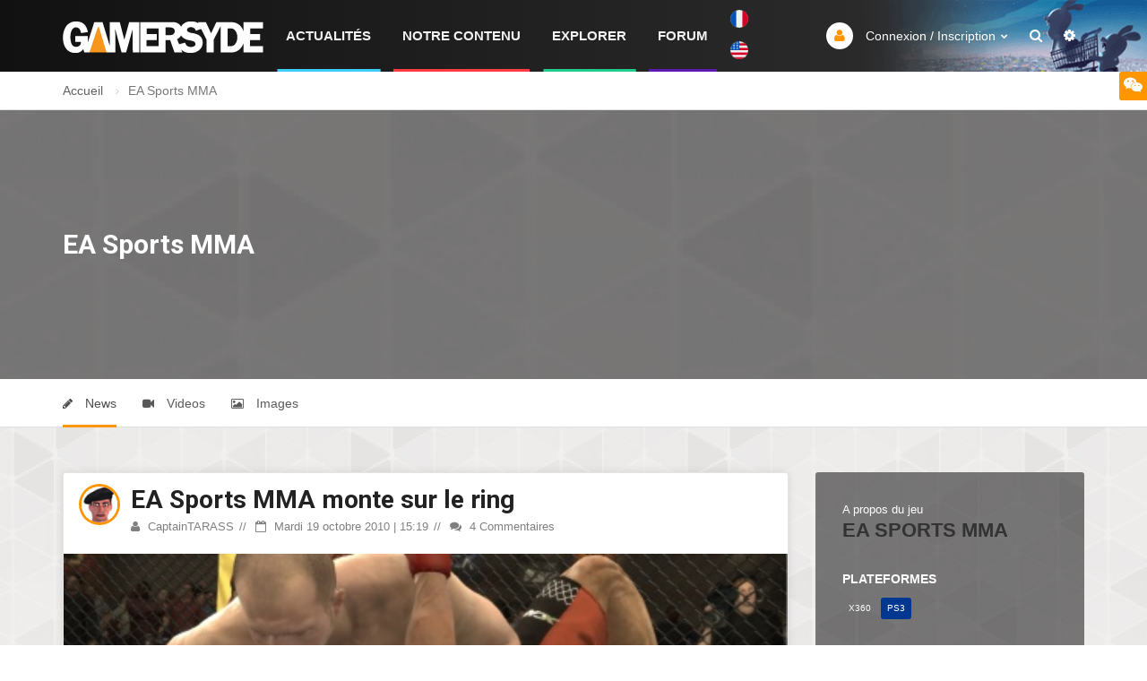

--- FILE ---
content_type: text/html; charset=UTF-8
request_url: https://www.gamersyde.com/game_ea_sports_mma_1998_fr.html
body_size: 8024
content:
<!DOCTYPE html>
<html xmlns="http://www.w3.org/1999/xhtml" xml:lang="fr" lang="fr">
<head>
<meta charset="utf-8">
<meta http-equiv="X-UA-Compatible" content="IE=edge">
<meta name="viewport" content="width=device-width, initial-scale=1.0, maximum-scale=1.0, user-scalable=no">
<title>EA Sports MMA - Gamersyde</title>
<script>
var tyche = { mode: 'tyche', config: '//config.playwire.com/6150/v2/websites/61903/banner.json', isMobile:'false'};
</script>
<script id="tyche" src="//cdn.intergi.com/hera/tyche.js"></script>
<script src="https://btloader.com/tag?o=5150306120761344&upapi=true" async></script>
<link rel="shortcut icon" href="img/favicon.ico">
<link rel="apple-touch-icon" sizes="180x180" href="img/apple-touch-icon.png.pagespeed.ce.vtoO_Dkp1-.png">
<link rel="icon" type="image/png" sizes="32x32" href="img/favicon-32x32.png.pagespeed.ce.EEfsr7rmOI.png">
<link rel="icon" type="image/png" sizes="16x16" href="img/favicon-16x16.png.pagespeed.ce.cw1YsXheXy.png">
<link rel="manifest" href="img/manifest.json">
<link rel="mask-icon" href="img/safari-pinned-tab.svg" color="#5bbad5">
<meta name="theme-color" content="#ffffff">
<link href="plugins/A.bootstrap,,_css,,_bootstrap.min.css+font-awesome,,_css,,_font-awesome.min.css,Mcc.Ehb6dQaFwz.css.pagespeed.cf.-9kuh5nkil.css" rel="stylesheet"/>
<link href='https://fonts.googleapis.com/css?family=Roboto:400,100,300,500,700' rel='stylesheet' type='text/css'>
<link href="plugins/A.animate,,_animate.min.css+owl-carousel,,_assets,,_owl.carousel.min.css+owl-carousel,,_assets,,_owl.theme.default.min.css,Mcc.YEXaVf42O-.css.pagespeed.cf.59eCFYmU-K.css" rel="stylesheet"/>
<link href="css/A.theme.css,qREL=94.pagespeed.cf.lTfZ2_OAFY.css" rel="stylesheet" id="themecss">
<link href="A.css,,_custom.css,,qREL==94+css,,_agileyoutube.css,,qREL==94+plugins,,_fancybox,,_jquery.fancybox.min.css,Mcc.heV-7B4UYx.css.pagespeed.cf.oXpHhz0bef.css" rel="stylesheet"/>
<link rel="stylesheet" href="css/A.news.css,qREL=94.pagespeed.cf.b-sU1fSI4p.css" type="text/css" media="screen"/>
<link rel="alternate" type="application/xml" title="RSS" href="https://www.gamersyde.com/news_fr.rdf"/>
<link rel="alternate" type="application/rss+xml" title="RSS" href="https://www.gamersyde.com/news_fr.rdf"/>
<meta name="Publisher" content="Gamersyde"/>
<script type="application/ld+json" id="website-json-ld">
{
    "@context":"http://schema.org",
    "@type":"WebSite",
    "name":"Gamersyde",
    "alternateName":"Gamersyde",
    "url":"https://www.gamersyde.com/index_fr.html"
}
</script>
<script type="application/ld+json" id="social-json-ld">
{
    "@context":"http://schema.org",
    "@type":"Organization",
    "name":"Gamersyde",
    "url":"https://www.gamersyde.com/index_fr.html",
    "sameAs":[
        "https://twitter.com/Gamersyde",
        "https://www.facebook.com/Gamersyde",
        "https://www.youtube.com/channel/UCZ7DGVNgY-ZRc6LrnBQeZPg"
    ]
}
</script>
<meta name="Author" lang="fr" content="Gamersyde"/>
<meta name="Copyright" content="Gamersyde"/>
<meta name="Title" content="Gamersyde"/>
<meta name="Description" content="Le site spécialisé dans les médias haute qualité de jeux vidéo"/>
<meta name="Keywords" lang="fr" content="vidéos, jeux, xbox, playstation, ps3, ps4, wii, Days Gone, Assassin's Creed Odyssey, Tom Clancy's Ghost Recon: Wildlands, A Plague Tale: Innocence, Mortal Kombat 11, RAGE 2, The Sinking City, Fade to Silence, For Honor, Layers of Fear 2, Aggelos, Conan Unconquered, Imperator: Rome, Need For Speed Rivals, Vampire: The Masquerade - Bloodlines 2, Frostpunk, Total War: Three Kingdoms, Shadow of the Tomb Raider, Remnant: From the Ashes, Sekiro: Shadows Die Twice"/>
<meta name="Identifier-URL" content="https://www.gamersyde.com/"/>
<meta name="revisit-after" content="15"/>
<meta name="google-site-verification" content="2wVc2UXCJdJUxHI9f5RZR1M455rB5vDRHx0jn9vAw6s"/>
<script>
/*
  var _paq = _paq || [];
  _paq.push(['trackPageView']);
  _paq.push(['enableLinkTracking']);
  (function() {
    var u="//ut.gamersyde.com/";
    _paq.push(['setTrackerUrl', u+'gsy.php']);
    _paq.push(['setSiteId', 1]);
    _paq.push(['setDownloadExtensions', "mp4|mp3|wmv|avi"]);
    var d=document, g=d.createElement('script'), s=d.getElementsByTagName('script')[0];
    g.type='text/javascript'; g.async=true; g.defer=true; g.src=u+'gsy.js'; s.parentNode.insertBefore(g,s);
})();
 */
</script>
<noscript><p><img src="//ut.gamersyde.com/gsy.php?idsite=1" style="border:0;" alt=""/></p></noscript>
<script src="plugins/jquery/jquery-3.1.0.min.js.pagespeed.ce.ZOwbnP9oOg.js"></script>
<script src="plugins/fancybox/jquery.fancybox.min.js.pagespeed.ce.O9_O9iOQVT.js"></script>
<script>
function changeCSS(style, theme) {
    document.body.className = style;
    $.get( "theme.html?THEME="+theme );
}
    var language = 'fr';
</script>
<script>

  var _gaq = _gaq || [];
  _gaq.push(['_setAccount', 'UA-70427-4']);
  _gaq.push(['_trackPageview']);
  _gaq.push(['_trackPageLoadTime']);

    (function() {
            var ga = document.createElement('script'); ga.type = 'text/javascript'; ga.async = true;
            ga.src = ('https:' == document.location.protocol ? 'https://ssl' : 'http://www') + '.google-analytics.com/ga.js';
            var s = document.getElementsByTagName('script')[0]; s.parentNode.insertBefore(ga, s);
              })();

</script>
</head>
<body class="">
<div class="ad-top">
<div class="container">
<div class="row">
<div data-pw-desk="leaderboard_atf"></div>
</div>
</div>
</div>
<header id="headerGSY">
<div class="container">
<span class="bar hide"></span>
<a href="/index_fr.html" class="logo"><img src="img/gamersyde-logo.png.pagespeed.ce.sLWYCdGH65.png" alt="Gamersyde"></a>
<nav class="navMain">
<div class="nav-control">
<ul>
<li class="lang">
<a href="/game_ea_sports_mma_1998_fr.html" class="lang"><span>Français</span><img src="img/france.png.pagespeed.ce.vzW6zdcI_0.png" alt="Français"></a> <a href="/game_ea_sports_mma_1998_en.html" class="lang"><span>English</span><img src="img/usa.png.pagespeed.ce.Z2pEbkRKWm.png" alt="English"></a> </li>
<li><a href="/index_fr.html" class="actus">Actualités</a></li>
<li><a href="/gamersyde_fr.html" class="commu">Notre Contenu</a></li>
<li><a href="base_fr.html" class="expl">Explorer</a></li>
<li><a href="forum_fr.html" class="foru">Forum</a></li>
</ul>
</div>
</nav>
<div class="nav-right">
<div class="nav-profile dropdown">
<a href="#" class="dropdown-toggle" data-toggle="dropdown"><i class="fa fa-user not-log"></i> <span>Connexion / Inscription</span></a>
<ul class="dropdown-menu">
<li>
<form action="ident.html" method="post">
<input type="hidden" name="IDENT" value="IFICATION"/>
<div class="form-group input-icon-left">
<i class="fa fa-user"></i>
<input type="text" class="form-control" name="LOGIN" placeholder="Login">
</div>
<div class="form-group input-icon-left">
<i class="fa fa-lock"></i>
<input type="password" class="form-control" name="PASSWORD" placeholder="Mot de passe">
</div>
<button type="submit" class="btn btn-primary btn-block">Connexion</button>
</form>
</li>
<li><a href="ident_fr.html"></i> Mot de passe oublié ?</a></li>
<li class="divider"></li>
<li><a href="create_account_fr.html"><i class="fa fa-plus"></i> Créer un compte</a></li>
</ul>
</div>
<a href="#" data-toggle="modal-search"><i class="fa fa-search"></i></a>
<div class="nav-profile dropdown">
<a href="#" class="dropdown-toggle" data-toggle="dropdown"><i class="fa fa-gear"></i></a>
<ul class="dropdown-menu">
<li><a href="#" onclick="changeCSS('','light');return false;">Thème clair<span class="label label-light"><i class="fa fa-adjust"></i></span></a></li>
<li><a href="#" onclick="changeCSS('dark','dark');return false;">Thème sombre<span class="label label-dark"><i class="fa fa-adjust"></i></span></a></li>
</ul>
</div>
</div>
</div>
<div class="shoutBoxMobile"><span class="goToShoutBox"><i class="fa fa-wechat"></i></span></div>
</header>
<form method="POST" action="/search.html">
<div class="modal-search">
<div class="container">
<input type="text" class="form-control main-search" name="search" placeholder="Rechercher...">
<i class="fa fa-times close"></i>
</div>
</form>
</div>
</form>
<div id="wrapper" class="animated fadeIn">
<section class="border-bottom-1 border-grey-300 padding-10">
<div class="container">
<ol class="breadcrumb ">
<li><a href="index_fr.html">Accueil</a></li>
<li class="active">EA Sports MMA</li>
</ol>
</div>
</section>
<section class="hero">
<div class="hero-bg imgLiquid imgLiquidFill"><img src="/img/bg-gsy.png.pagespeed.ce.TFYy6tGeCy.png" alt=""></div>
<div class="container">
<div class="page-header">
<div class="page-title">EA Sports MMA</div>
</div>
</div>
</section>
<section class="bg-white no-padding border-bottom-1 border-grey-300">
<div class="tab-select">
<div class="container">
<ul class="nav nav-tabs">
<li class="active"><a href="game_ea_sports_mma_1998_fr.html"><i class="fa fa-pencil"></i> News</a></li>
<li><a href="game-images_ea_sports_mma_1998_fr.html"><i class="fa fa-video-camera"></i> Videos</a></li>
<li><a href="game-videos_ea_sports_mma_1998_fr.html"><i class="fa fa-image"></i> Images</a></li>
</ul>
</div>
</div>
</section>
<section class="bg-grey-50 padding-top-50 padding-bottom-50 padding-top-sm-30">
<div class="container">
<div class="row">
<div class="leftside">
<div id="games-news"><a id="top-news" name="game_newsv3_ajax_1998_0_fr.html"></a>
<div class="post isHome">
<div class="post-header post-author">
<a href="account_13915_fr.html" class="author" data-toggle="tooltip" title="CaptainTARASS"><img src="avatars50/13915.gif.pagespeed.ce.ya3X_E19mI.gif" alt=""/></a>
<div class="post-title">
<h2><a href="news_ea_sports_mma_monte_sur_le_ring-10099_fr.html">EA Sports MMA monte sur le ring</a></h2>
<ul class="post-meta">
<li><a href="account_13915_fr.html"><i class="fa fa-user"></i> CaptainTARASS</a></li>
<li><i class="fa fa-calendar-o"></i> Mardi 19 octobre 2010 | 15:19</li>
<li><a href="news_ea_sports_mma_monte_sur_le_ring-10099_fr.html#forum"><i class="fa fa-comments"></i> 4 Commentaires</a></li>
</ul>
</div>
</div>
<div class="post-thumbnail">
<a href="news_ea_sports_mma_monte_sur_le_ring-10099_fr.html" class="linkNews">
<div class="imgPost">
<img src="news_ea_sports_mma_monte_sur_le_ring-10099.jpg" alt="">
</div>
</a>
<div class="labelWrapper">
<span class="label label-default">Bande-Annonce</span>
<span class="label label-xb">Xbox 360</span>
<span class="label label-ps">PS3</span>
</div>
</div>
<div class="post-content home"> <p><span class="jeuliee"><a href="game_ea_sports_mma_1998_fr.html">EA Sports MMA</a></span> est désormais officiellement disponible aux Etas-Unis et officieusement en Europe. Pour ceux qui n'ont pas suivi l'actualité du jeu, il s'agit donc d'une simulation de combat libre exploitant la licence MMA, contrairement à ce que pourrait suggérer l'image de la news. En voici donc le trailer de lancement accompagné de quelques images.</p>
</div> </div>
<div class="post isHome">
<div class="post-header post-author">
<a href="account_13915_fr.html" class="author" data-toggle="tooltip" title="CaptainTARASS"><img src="avatars50/13915.gif.pagespeed.ce.ya3X_E19mI.gif" alt=""/></a>
<div class="post-title">
<h2><a href="news_gc_images_et_trailer_de_ea_sports_mma-9778_fr.html">GC : Images et Trailer de EA Sports MMA</a></h2>
<ul class="post-meta">
<li><a href="account_13915_fr.html"><i class="fa fa-user"></i> CaptainTARASS</a></li>
<li><i class="fa fa-calendar-o"></i> Mercredi 18 août 2010 | 10:18</li>
<li><a href="news_gc_images_et_trailer_de_ea_sports_mma-9778_fr.html#forum"><i class="fa fa-comments"></i> Pas de commentaire</a></li>
</ul>
</div>
</div>
<div class="post-thumbnail">
<a href="news_gc_images_et_trailer_de_ea_sports_mma-9778_fr.html" class="linkNews">
<div class="imgPost">
<img src="news_gc_images_et_trailer_de_ea_sports_mma-9778.jpg" alt="">
</div>
</a>
<div class="labelWrapper">
<span class="label label-default">Bande-Annonce</span>
<span class="label label-xb">Xbox 360</span>
<span class="label label-ps">PS3</span>
</div>
</div>
<div class="post-content home"> <p>Electronic Arts nous propose ce trailer et ces images du mode online de leur jeu de combat libre à venir, <span class="jeuliee"><a href="game_ea_sports_mma_1998_fr.html">EA Sports MMA</a></span>.</p>
</div> </div>
<div class="post isHome">
<div class="post-header post-author">
<a href="account_13915_fr.html" class="author" data-toggle="tooltip" title="CaptainTARASS"><img src="avatars50/13915.gif.pagespeed.ce.ya3X_E19mI.gif" alt=""/></a>
<div class="post-title">
<h2><a href="news_e3_des_images_et_un_trailer_pour_mma-9466_fr.html">E3 : Des images et un trailer pour MMA</a></h2>
<ul class="post-meta">
<li><a href="account_13915_fr.html"><i class="fa fa-user"></i> CaptainTARASS</a></li>
<li><i class="fa fa-calendar-o"></i> Mardi 15 juin 2010 | 00:42</li>
<li><a href="news_e3_des_images_et_un_trailer_pour_mma-9466_fr.html#forum"><i class="fa fa-comments"></i> 2 Commentaires</a></li>
</ul>
</div>
</div>
<div class="post-thumbnail">
<a href="news_e3_des_images_et_un_trailer_pour_mma-9466_fr.html" class="linkNews">
<div class="imgPost">
<img src="news_e3_des_images_et_un_trailer_pour_mma-9466.jpg" alt="">
</div>
</a>
<div class="labelWrapper">
<span class="label label-default">Bande-Annonce</span>
<span class="label label-xb">Xbox 360</span>
<span class="label label-ps">PS3</span>
</div>
</div>
<div class="post-content home"> <p>Electronic Arts nous propose ce nouveau trailer pour son prochain jeu de combat libre <span class="jeuliee"><a href="game_ea_sports_mma_1998_fr.html">EA Sports MMA</a></span>.</p>
</div> </div>
<div class="post isHome">
<div class="post-header post-author">
<a href="account_13915_fr.html" class="author" data-toggle="tooltip" title="CaptainTARASS"><img src="avatars50/13915.gif.pagespeed.ce.ya3X_E19mI.gif" alt=""/></a>
<div class="post-title">
<h2><a href="news_ea_sports_mma_assure_en_video_et_en_images-9082_fr.html">EA Sports MMA assure en vidéo et en images</a></h2>
<ul class="post-meta">
<li><a href="account_13915_fr.html"><i class="fa fa-user"></i> CaptainTARASS</a></li>
<li><i class="fa fa-calendar-o"></i> Jeudi 18 mars 2010 | 10:04</li>
<li><a href="news_ea_sports_mma_assure_en_video_et_en_images-9082_fr.html#forum"><i class="fa fa-comments"></i> 3 Commentaires</a></li>
</ul>
</div>
</div>
<div class="post-thumbnail">
<a href="news_ea_sports_mma_assure_en_video_et_en_images-9082_fr.html" class="linkNews">
<div class="imgPost">
<img src="news_ea_sports_mma_assure_en_video_et_en_images-9082.jpg" alt="">
</div>
</a>
<div class="labelWrapper">
<span class="label label-default">Bande-Annonce</span>
<span class="label label-xb">Xbox 360</span>
<span class="label label-ps">PS3</span>
</div>
</div>
<div class="post-content home"> <p>Annoncé lors de l'E3 dernier, la simulation de combat libre de EA Sports, simplement intitulée <span class="jeuliee"><a href="game_ea_sports_mma_1998_fr.html">EA Sports MMA</a></span>, se montre enfin à travers ce trailer et ces images. L'affrontement avec <span class="jeuliee"><a href="game_ufc_2010_undisputed_1983_fr.html">UFC 2010 Undisputed</a></span> s'annonce d'ores et déjà viril et sanglant. Le jeu est attendu pour cette année sur PS3 et Xbox 360.</p>
</div> </div>
<ul class="pager" id="newspager"> <li class="previous"> </li> <li class="next"> </li></ul></div>
</div>
<div class="rightside">
<div class="widget widget-game" style="background-image:url(/img/bg-gsy.png.pagespeed.ce.TFYy6tGeCy.png);background-position:center top">
<div class="overlay">
<span class="font-size-13">A propos du jeu</span>
<div class="title"><a href="game_ea_sports_mma_1998_fr.html">EA Sports MMA</a></div>
<div class="bold text-uppercase">Plateformes</div><span class="label label-x3">X360</span>
<span class="label label-ps">PS3</span>
<div class="bold text-uppercase margin-top-40">Edité par </div>
<span class="font-size-13"><a href="company_electronic_arts_52_fr.html">Electronic Arts</a></span>
<div class="bold text-uppercase margin-top-20">Developpé par</div>
<span class="font-size-13"><a href="company_ea_sports_51_fr.html">EA Sports</a></span>
</div>
</div>
<div data-pw-desk="med_rect_atf"></div>
<div class="widget widget-list patreon-widget">
<div class="title margin-bottom-5 patreon"> <img src="img/patreon.png.pagespeed.ce.tKXiQlmXa2.png"/> Patreon</div>
<p class="progress-label">135 $ de 400 $ par mois</p>
<div class="progress progress-sm margin-bottom-5">
<div class="progress-bar progress-bar-patreon" role="progressbar" aria-valuenow="40" aria-valuemin="0" aria-valuemax="100" style="width: 12%"></div>
</div>
<div class="text-right"> <p><a href="https://www.patreon.com/Gamersyde?ty=h" target="_blank" class="btn btn-patreon btn-sm">Devenir un patron →</a></p></div>
</div>
<div class="widget widget-games">
<div class="title">Sorties à venir</div>
<ul>
<li>
<div class="img-bg-game imgLiquid imgLiquidFill "><img src="/img_games/large_5529.jpg.pagespeed.ce.lveyzDx3ug.jpg" alt=""></div>
<a href="game_dragon_quest_vii_reimagined_5529_fr.html" class="overlay">
<div class="game-meta">
<h4 class="game-title">Dragon Quest VII Reimagined</h4>
<span><i class="fa fa-clock-o"></i> 5 Février 2026</span>
</div>
</a>
</li>
<li>
<div class="img-bg-game imgLiquid imgLiquidFill "><img src="/img_games/large_5442.jpg.pagespeed.ce.ZfBUg9s_9m.jpg" alt=""></div>
<a href="game_resident_evil_requiem_5442_fr.html" class="overlay">
<div class="game-meta">
<h4 class="game-title">Resident Evil Requiem</h4>
<span><i class="fa fa-clock-o"></i> 27 Février 2026</span>
</div>
</a>
</li>
<li>
<div class="img-bg-game imgLiquid imgLiquidFill "><img src="/img_games/large_4636.jpg.pagespeed.ce.ZWtk2wJz-X.jpg" alt=""></div>
<a href="game_crimson_desert_4636_fr.html" class="overlay">
<div class="game-meta">
<h4 class="game-title">Crimson Desert</h4>
<span><i class="fa fa-clock-o"></i> 19 Mars 2026</span>
</div>
</a>
</li>
</ul>
</div>
<div class="widget widget-list shoutbox" id="shoutbox">
<div class="title">Quoi de neuf ?</div>
<div class="tab-select border-bottom-1 border-grey-300">
<ul class="nav nav-tabs">
<li id="menu1"><a href="#shout1" onclick="GSY.Shoutbox.changeTab('1');" data-toggle="tab" aria-expanded="true">Membres</a></li>
<li id="menu3"><a href="#shout3" onclick="GSY.Shoutbox.changeTab('3');" data-toggle="tab" aria-expanded="true">Annonces</a></li>
</ul>
</div>
<div class="tab-content">
<div id="shout1" class="tab-pane fade">
<ul>
<li>
<a href="account_13169_fr.html" class="thumb"><img src="avatars50/13169.gif.pagespeed.ce.UbBk1eTKYb.gif" alt="reneyvane">
</a><div class="widget-list-meta">
<p><a href="#">reneyvane</a>
GoG offre jusqu'au 5 Février 2026, les 3 premiers jeux "Alone In The Dark" de 1992, 1994 & 1995. Le premier épisode ne dispose pas d'une traduction française. <span> (il y a 1 Heure)</span>
</p>
</div>
</li>
<li>
<a href="account_13169_fr.html" class="thumb"><img src="avatars50/13169.gif.pagespeed.ce.UbBk1eTKYb.gif" alt="reneyvane">
</a><div class="widget-list-meta">
<p><a href="#">reneyvane</a>
"JUDAS : Ils y ont JOUÉ et ça s'annonce DINGUE ! 💥 1er AVIS et NOUVELLES INFORMATIONS à savoir" [<a href="https://www.youtube.com/watch?v=MYYsQEFjZ7w" target="_blank">url</a>] <span> (il y a 5 Jours)</span>
</p>
</div>
</li>
<li>
<a href="account_13169_fr.html" class="thumb"><img src="avatars50/13169.gif.pagespeed.ce.UbBk1eTKYb.gif" alt="reneyvane">
</a><div class="widget-list-meta">
<p><a href="#">reneyvane</a>
"Judas", le prochain jeu de Kevine Levine, producteur de Bioshock 1 & Infinite à pu être essayé par GameInformer, JeuxVidéoMagazine nous raconte...https://ww w.youtube.com/watch?v=MYYsQEFjZ7w v=MYYsQEFjZ7w <span> (il y a 5 Jours)</span>
</p>
</div>
</li>
<li>
<a href="account_13169_fr.html" class="thumb"><img src="avatars50/13169.gif.pagespeed.ce.UbBk1eTKYb.gif" alt="reneyvane">
</a><div class="widget-list-meta">
<p><a href="#">reneyvane</a>
la nouvelle compilation des anciens TombRaider, elle estime que sa voix ou le ton de sa voix à été recréer par IA pour proposer un doublage proche des siens et sans qu'on lui verse quelque chose. <span> (il y a 1 Semaine)</span>
</p>
</div>
</li>
<li>
<a href="account_13169_fr.html" class="thumb"><img src="avatars50/13169.gif.pagespeed.ce.UbBk1eTKYb.gif" alt="reneyvane">
</a><div class="widget-list-meta">
<p><a href="#">reneyvane</a>
En septembre 2025, Françoise Cadol, la comédienne et doubleuse française des 6 premiers jeux Tombraider et la voix d'Angelina jolie au cinéma à porté plainte contre l'éditeur de ... <span> (il y a 1 Semaine)</span>
</p>
</div>
</li>
<li>
<a href="account_82226_fr.html" class="thumb"><img src="avatars50/82226.gif.pagespeed.ce.qcb1-e_so9.gif" alt="Bourru">
</a><div class="widget-list-meta">
<p><a href="#">Bourru</a>
Il y a une tendance globale qui tend à augmenter le nombre de langues prises en charge et à diminuer le nombre de doublages. C'est ce que Rockstar a toujours fait par exemple. <span> (il y a 1 Semaine)</span>
</p>
</div>
</li>
<li>
<a href="account_34211_fr.html" class="thumb"><img src="avatars50/34211.gif.pagespeed.ce.wX3GoHOLlD.gif" alt="GTB">
</a><div class="widget-list-meta">
<p><a href="#">GTB</a>
*refusent <span> (il y a 1 Semaine)</span>
</p>
</div>
</li>
</ul>
</div>
<div id="shout3" class="tab-pane fade">
<ul>
<li>
<a href="account_3450_fr.html" class="thumb"><img src="avatars50/3450.gif.pagespeed.ce.BvRAaN6CNS.gif" alt="Driftwood">
</a><div class="widget-list-meta">
<p><a href="#">Driftwood</a>
Il est de nouveau possible de télécharger les vidéos sur le site. Désolé pour le mois et demi de panne. <span> (il y a > 3 Mois)</span>
</p>
</div>
</li>
<li>
<a href="account_3450_fr.html" class="thumb"><img src="avatars50/3450.gif.pagespeed.ce.BvRAaN6CNS.gif" alt="Driftwood">
</a><div class="widget-list-meta">
<p><a href="#">Driftwood</a>
Retrouvez notre review de Rift Apart dès 16h00 aujourd'hui, mais en attendant Guilty Gear -Strive- est en vedette en home ! <span> (il y a > 3 Mois)</span>
</p>
</div>
</li>
<li>
<a href="account_3450_fr.html" class="thumb"><img src="avatars50/3450.gif.pagespeed.ce.BvRAaN6CNS.gif" alt="Driftwood">
</a><div class="widget-list-meta">
<p><a href="#">Driftwood</a>
Le live commence d'ici 30 minutes, voici le lien GSY [<a href="https://www.gamersyde.com/livestream_fr.html" target="_blank">url</a>] et celui de Twitch [<a href="https://www.twitch.tv/gamersyde" target="_blank">url</a>] <span> (il y a > 3 Mois)</span>
</p>
</div>
</li>
<li>
<a href="account_3450_fr.html" class="thumb"><img src="avatars50/3450.gif.pagespeed.ce.BvRAaN6CNS.gif" alt="Driftwood">
</a><div class="widget-list-meta">
<p><a href="#">Driftwood</a>
Nouveau live sur Returnal à 14h30 aujourd'hui. <span> (il y a > 3 Mois)</span>
</p>
</div>
</li>
<li>
<a href="account_3450_fr.html" class="thumb"><img src="avatars50/3450.gif.pagespeed.ce.BvRAaN6CNS.gif" alt="Driftwood">
</a><div class="widget-list-meta">
<p><a href="#">Driftwood</a>
Le stream via Twitch, ici : [<a href="https://www.twitch.tv/gamersyde" target="_blank">url</a>] <span> (il y a > 3 Mois)</span>
</p>
</div>
</li>
<li>
<a href="account_3450_fr.html" class="thumb"><img src="avatars50/3450.gif.pagespeed.ce.BvRAaN6CNS.gif" alt="Driftwood">
</a><div class="widget-list-meta">
<p><a href="#">Driftwood</a>
Le stream maison ce sera ici : [<a href="https://www.gamersyde.com/livestream_fr.html" target="_blank">url</a>] <span> (il y a > 3 Mois)</span>
</p>
</div>
</li>
<li>
<a href="account_3450_fr.html" class="thumb"><img src="avatars50/3450.gif.pagespeed.ce.BvRAaN6CNS.gif" alt="Driftwood">
</a><div class="widget-list-meta">
<p><a href="#">Driftwood</a>
Rendez-vous à 17h00 pour un direct de 40 minutes sur Returnal <span> (il y a > 3 Mois)</span>
</p>
</div>
</li>
</ul>
</div>
<div id="shout" class="tab-pane fade"></div>
<div class="tab-pagination">
<a href="javascript:void(0)" class="next" onclick="GSY.Shoutbox.next('fr');"><i class="fa fa-chevron-right"></i></a>
<a href="javascript:void(0)" class="prev" style="display: none;" onclick="GSY.Shoutbox.prev('fr');"><i class="fa fa-chevron-left"></i></a>
<a href="javascript:void(0)" class="refresh" onclick="GSY.Shoutbox.refresh('fr')"><i class="fa fa-refresh"></i></a>
</div>
</div>
</div>
<script>$(document).ready(function() { GSY.Shoutbox.init(new Array(1,3));$('#shoutbox .nav-tabs li').first().addClass('active');$('#shoutbox .tab-pane').first().addClass('active in');logAccess(1); });</script>
<div class="widget widget-list">
<div class="title">Aussi sur Gamersyde</div>
<div class="panel panel-default">
<div class="panel-body">
<div class="">
<div class="card card-video">
<div class="card-img">
<a href="news_gsy_review_dragon_quest_vii_reimagined-24143_fr.html" class="imgNotMiss imgLiquid imgLiquidFill"><img src="img_newsgeneric/24143.jpg.pagespeed.ce.8tUsCYio6b.jpg" alt=""></a>
<div class="caption captionAbs">
<h3 class="card-title"><a href="news_gsy_review_dragon_quest_vii_reimagined-24143_fr.html">GSY Review : Dragon Quest VII Reimagined</a></h3>
<ul>
<li><i class="fa fa-clock-o"></i> Lundi 2 février 2026</li>
<li><i class="fa fa-user"></i> davton</li>
</ul>
</div>
</div>
</div>
</div>
<div class="">
<div class="card card-video">
<div class="card-img">
<a href="news_nos_impressions_sur_cairn-24141_fr.html" class="imgNotMiss imgLiquid imgLiquidFill"><img src="img_newsgeneric/24141.jpg.pagespeed.ce.j82sbbLUhE.jpg" alt=""></a>
<div class="caption captionAbs">
<h3 class="card-title"><a href="news_nos_impressions_sur_cairn-24141_fr.html">Nos impressions sur Cairn</a></h3>
<ul>
<li><i class="fa fa-clock-o"></i> Jeudi 29 janvier 2026</li>
<li><i class="fa fa-user"></i> Driftwood</li>
</ul>
</div>
</div>
</div>
</div>
<div class="">
<div class="card card-video">
<div class="card-img">
<a href="news_xbox_developer_direct_2026-24139_fr.html" class="imgNotMiss imgLiquid imgLiquidFill"><img src="img_newsgeneric/24139.jpg.pagespeed.ce.0Byq82BFg8.jpg" alt=""></a>
<div class="caption captionAbs">
<h3 class="card-title"><a href="news_xbox_developer_direct_2026-24139_fr.html">Xbox Developer_Direct 2026</a></h3>
<ul>
<li><i class="fa fa-clock-o"></i> Jeudi 22 janvier 2026</li>
<li><i class="fa fa-user"></i> davton</li>
</ul>
</div>
</div>
</div>
</div>
</div>
</div>
</div>
</div>
</div>
<div data-pw-desk="leaderboard_btf"></div>
</div>
</div>
</section>
</div>
<footer>
<div class="container">
<div class="widget row">
<div class="col-lg-9 col-md-8 col-sm-8 col-xs-12">
<h4 class="title">A propos de Gamersyde</h4>
<p>Gamersyde est un site de média-information consacré à l'actualité du jeu-vidéo consoles et PC, et spécialisé dans la production et diffusion de vidéos de haute qualité à très haut bitrate dans leur résolution et framerate d'origine. À l'heure où la compression vidéo exagérée devient de plus en plus la norme sur Internet, Gamersyde est le dernier petit village gaulois à encore résister à l'envahisseur Youtube. Toutes les vidéos sont disponibles en téléchargement et en streaming, jusqu'en 4K et 60 images par seconde dans les deux cas, et dans une qualité largement supérieure à celle de Youtube pour le streaming. Nous sommes également en mesure d'enregistrer des extraits de jeu en HDR pour les joueurs équipés d'écrans compatibles. L'intégralité de notre contenu est gratuit, et accessible en français ainsi qu'en anglais.</p>
</div>
<div class="col-lg-3 col-md-4 col-sm-4 col-xs-12">
<h4 class="title">Menu rapide</h4>
<div class="row">
<div class="col-lg-6 col-md-6 col-sm-6 col-xs-12">
<ul class="nav">
<li><a href="/index_fr.html" class="actus">Actualités</a></li>
<li><a href="/gamersyde_fr.html" class="commu">Notre Contenu</a></li>
<li><a href="base_fr.html" class="expl">Explorer</a></li>
<li><a href="forum_fr.html" class="foru">Forum</a></li>
</ul>
</div>
</div>
</div>
</div>
</div>
<div class="footer-bottom">
<div class="container">
<ul class="list-inline">
<li><a href="https://www.facebook.com/Gamersyde/" class="btn btn-circle btn-social-icon" data-toggle="tooltip" title="Facebook"><i class="fa fa-facebook"></i></a></li>
<li><a href="https://twitter.com/Gamersyde/" class="btn btn-circle btn-social-icon" data-toggle="tooltip" title="Twitter"><i class="fa fa-google-plus"></i></a></li>
</ul>
&copy; <a href="about_fr.html">Gamersyde</a>. Tous droits réservés. </div>
</div>
</footer>
<script src="plugins/bootstrap/js/bootstrap.min.js.pagespeed.ce.BMhIUumTex.js"></script>
<script src="plugins/imgLiquid/imgLiquid-min.js.pagespeed.ce.utlqJZ1y0L.js"></script>
<script src="plugins/pace/pace.min.js.pagespeed.ce.-Fkw8F8Qxa.js"></script>
<script src="plugins/sticky/jquery.sticky-kit.min.js.pagespeed.ce.1hp7iIlnaX.js"></script>
<script src="plugins/owl-carousel/owl.carousel.min.js.pagespeed.ce.VrKK018YFs.js"></script>
<script src="js/core.js,qREL=94.pagespeed.ce.hXBtxGPsS3.js"></script>
<script src="js/article.js,qREL=94.pagespeed.ce.EWVtb3QyA4.js"></script>
<script src="js/gsy.js,qREL=94.pagespeed.ce.qcxYqCbh-b.js"></script>
<script src="js/gsyb.js,qREL=94.pagespeed.ce.2hxMxKf2Ve.js"></script>
</body>
</html>
